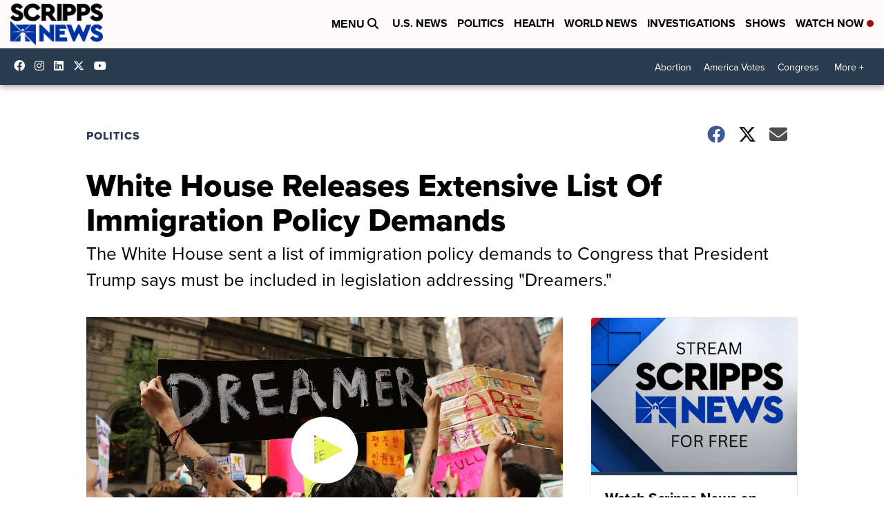

--- FILE ---
content_type: application/javascript; charset=utf-8
request_url: https://fundingchoicesmessages.google.com/f/AGSKWxVVSTAUfC5B1LLzqhrb64Tb9BfBNB1InQkIc_JPOOF9frPwgLccBeXieuCSsDxUyUAaWcYtLTpyNfG6qOKt9no3nQLoVvwtICn12tkNpbloJryKCQgoVsTBByB76JikWEPqojCbUi5Hbk1Sun2I0CzoqDQbOaCKfbHuRttx6qdOXxiScFmQuL9TLhK-/_/ads.php.js?dfp=_120x600.zw-net.com.adv.cdn.
body_size: -1287
content:
window['4fa4ce40-abd4-4857-8df3-7bcfefb2659e'] = true;